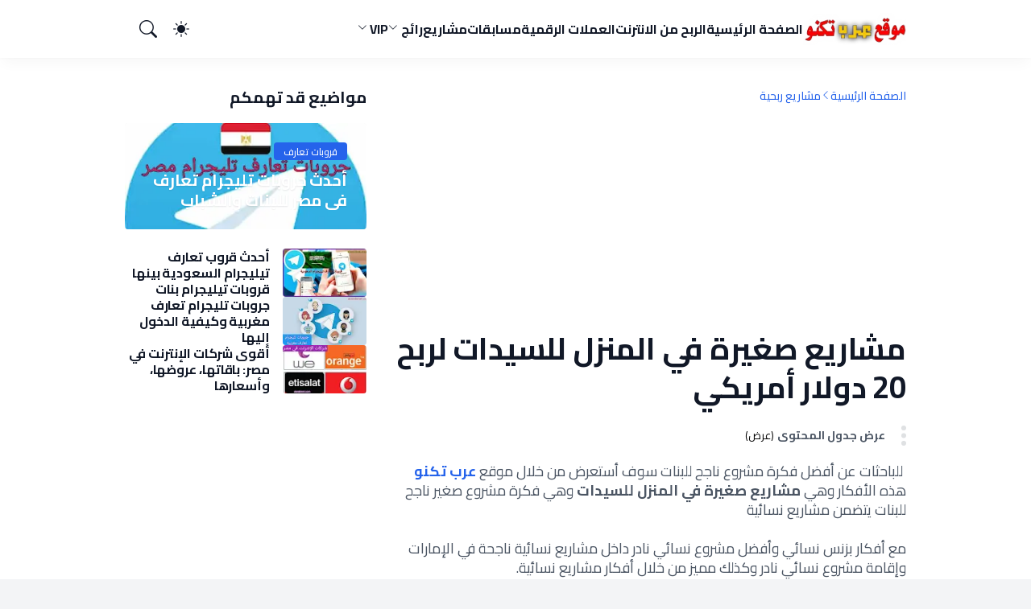

--- FILE ---
content_type: text/html; charset=utf-8
request_url: https://www.google.com/recaptcha/api2/aframe
body_size: 264
content:
<!DOCTYPE HTML><html><head><meta http-equiv="content-type" content="text/html; charset=UTF-8"></head><body><script nonce="s3-v-i03dpueDFOoa6fqwg">/** Anti-fraud and anti-abuse applications only. See google.com/recaptcha */ try{var clients={'sodar':'https://pagead2.googlesyndication.com/pagead/sodar?'};window.addEventListener("message",function(a){try{if(a.source===window.parent){var b=JSON.parse(a.data);var c=clients[b['id']];if(c){var d=document.createElement('img');d.src=c+b['params']+'&rc='+(localStorage.getItem("rc::a")?sessionStorage.getItem("rc::b"):"");window.document.body.appendChild(d);sessionStorage.setItem("rc::e",parseInt(sessionStorage.getItem("rc::e")||0)+1);localStorage.setItem("rc::h",'1766729199314');}}}catch(b){}});window.parent.postMessage("_grecaptcha_ready", "*");}catch(b){}</script></body></html>